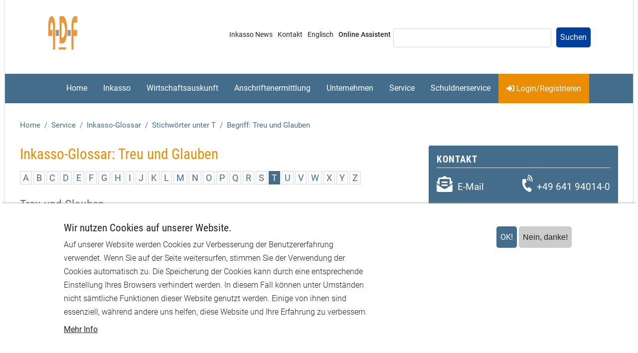

--- FILE ---
content_type: text/html; charset=UTF-8
request_url: https://www.adf-inkasso.de/inkasso_glossar/treu_und_glauben.htm
body_size: 20755
content:
<!DOCTYPE html><html lang="de" dir="ltr" prefix="content: http://purl.org/rss/1.0/modules/content/ dc: http://purl.org/dc/terms/ foaf: http://xmlns.com/foaf/0.1/ og: http://ogp.me/ns# rdfs: http://www.w3.org/2000/01/rdf-schema# schema: http://schema.org/ sioc: http://rdfs.org/sioc/ns# sioct: http://rdfs.org/sioc/types# skos: http://www.w3.org/2004/02/skos/core# xsd: http://www.w3.org/2001/XMLSchema# "><head><meta charset="utf-8" /><script async src="https://www.googletagmanager.com/gtag/js?id=UA-1910621-3"></script><script>window.dataLayer = window.dataLayer || [];function gtag(){dataLayer.push(arguments)};gtag("js", new Date());gtag("set", "developer_id.dMDhkMT", true);gtag("config", "UA-1910621-3", {"groups":"default","anonymize_ip":true,"page_placeholder":"PLACEHOLDER_page_path"});</script><link rel="canonical" href="https://www.adf-inkasso.de/inkasso_glossar/treu_und_glauben.htm" /><meta name="robots" content="index" /><meta name="rights" content="(C) ADF Inkasso | EuroScore (R)" /><meta name="description" content="A	B	C	D" /><meta name="dcterms.title" content="Inkasso-Glossar: Treu und Glauben" /><meta name="dcterms.creator" content="ADF Allgemeine Datenbank für Forderungseinzug GmbH" /><meta name="dcterms.subject" content="Internationale Services im Forderungsmanagement" /><meta name="dcterms.description" content="Inkassodienst - Auskunftei - Ermittlungsdienst" /><meta name="dcterms.publisher" content="ADF Inkasso - Allgemeine Datenbank für Forderungseinzug GmbH" /><meta name="dcterms.contributor" content="ADF Inkasso" /><meta name="dcterms.date" content="Mi., 15.12.2010 - 13:07" /><meta name="dcterms.type" content="Inkasso-Glossar" /><meta name="dcterms.format" content="text/url" /><meta name="dcterms.language" content="und" /><meta name="dcterms.rights" content="https://www.adf-inkasso.de" /><meta property="og:site_name" content="ADF inkasso" /><meta property="og:type" content="text/html" /><meta property="og:url" content="https://www.adf-inkasso.de/inkasso_glossar/treu_und_glauben.htm" /><meta property="og:title" content="Inkasso-Glossar: Treu und Glauben" /><meta name="Generator" content="Drupal 8 (https://www.drupal.org)" /><meta name="MobileOptimized" content="width" /><meta name="HandheldFriendly" content="true" /><meta name="viewport" content="width=device-width, initial-scale=1, shrink-to-fit=no" /><style>div#sliding-popup, div#sliding-popup .eu-cookie-withdraw-banner, .eu-cookie-withdraw-tab {background: #f1f1f1} div#sliding-popup.eu-cookie-withdraw-wrapper { background: transparent; } #sliding-popup h1, #sliding-popup h2, #sliding-popup h3, #sliding-popup p, #sliding-popup label, #sliding-popup div, .eu-cookie-compliance-more-button, .eu-cookie-compliance-secondary-button, .eu-cookie-withdraw-tab { color: #333333;} .eu-cookie-withdraw-tab { border-color: #333333;}</style><meta http-equiv="x-ua-compatible" content="ie=edge" /><link rel="shortcut icon" href="/core/misc/favicon.ico" type="image/vnd.microsoft.icon" /><link rel="revision" href="https://www.adf-inkasso.de/inkasso_glossar/treu_und_glauben.htm" /><title>Inkasso-Glossar: Treu und Glauben | ADF Inkasso</title><link rel="stylesheet" media="all" href="//stackpath.bootstrapcdn.com/bootstrap/4.1.1/css/bootstrap.min.css" /><link rel="stylesheet" media="all" href="/core/modules/system/css/components/ajax-progress.module.css?t5xzl2" /><link rel="stylesheet" media="all" href="/core/modules/system/css/components/align.module.css?t5xzl2" /><link rel="stylesheet" media="all" href="/core/modules/system/css/components/autocomplete-loading.module.css?t5xzl2" /><link rel="stylesheet" media="all" href="/core/modules/system/css/components/fieldgroup.module.css?t5xzl2" /><link rel="stylesheet" media="all" href="/core/modules/system/css/components/container-inline.module.css?t5xzl2" /><link rel="stylesheet" media="all" href="/core/modules/system/css/components/clearfix.module.css?t5xzl2" /><link rel="stylesheet" media="all" href="/core/modules/system/css/components/details.module.css?t5xzl2" /><link rel="stylesheet" media="all" href="/core/modules/system/css/components/hidden.module.css?t5xzl2" /><link rel="stylesheet" media="all" href="/core/modules/system/css/components/item-list.module.css?t5xzl2" /><link rel="stylesheet" media="all" href="/core/modules/system/css/components/js.module.css?t5xzl2" /><link rel="stylesheet" media="all" href="/core/modules/system/css/components/nowrap.module.css?t5xzl2" /><link rel="stylesheet" media="all" href="/core/modules/system/css/components/position-container.module.css?t5xzl2" /><link rel="stylesheet" media="all" href="/core/modules/system/css/components/progress.module.css?t5xzl2" /><link rel="stylesheet" media="all" href="/core/modules/system/css/components/reset-appearance.module.css?t5xzl2" /><link rel="stylesheet" media="all" href="/core/modules/system/css/components/resize.module.css?t5xzl2" /><link rel="stylesheet" media="all" href="/core/modules/system/css/components/sticky-header.module.css?t5xzl2" /><link rel="stylesheet" media="all" href="/core/modules/system/css/components/system-status-counter.css?t5xzl2" /><link rel="stylesheet" media="all" href="/core/modules/system/css/components/system-status-report-counters.css?t5xzl2" /><link rel="stylesheet" media="all" href="/core/modules/system/css/components/system-status-report-general-info.css?t5xzl2" /><link rel="stylesheet" media="all" href="/core/modules/system/css/components/tabledrag.module.css?t5xzl2" /><link rel="stylesheet" media="all" href="/core/modules/system/css/components/tablesort.module.css?t5xzl2" /><link rel="stylesheet" media="all" href="/core/modules/system/css/components/tree-child.module.css?t5xzl2" /><link rel="stylesheet" media="all" href="/modules/eu_cookie_compliance/css/eu_cookie_compliance.css?t5xzl2" /><link rel="stylesheet" media="all" href="/sites/default/files/css/responsive_menu_breakpoint.css?t5xzl2" /><link rel="stylesheet" media="all" href="/libraries/mmenu/dist/mmenu.css?t5xzl2" /><link rel="stylesheet" media="all" href="/modules/responsive_menu/css/responsive_menu.css?t5xzl2" /><link rel="stylesheet" media="all" href="/libraries/mmenu/dist/wrappers/bootstrap/mmenu.bootstrap.css?t5xzl2" /><link rel="stylesheet" media="all" href="/modules/back_to_top/css/back_to_top.css?t5xzl2" /><link rel="stylesheet" media="all" href="/modules/cacheflush/css/cacheflush.menu.css?t5xzl2" /><link rel="stylesheet" media="all" href="/modules/colorbox/styles/default/colorbox_style.css?t5xzl2" /><link rel="stylesheet" media="all" href="https://use.fontawesome.com/releases/v5.5.0/js/all.js" /><link rel="stylesheet" media="all" href="https://use.fontawesome.com/releases/v5.5.0/js/v4-shims.js" /><link rel="stylesheet" media="all" href="/libraries/hover/css/hover.css?t5xzl2" /><link rel="stylesheet" media="all" href="/modules/extlink/extlink.css?t5xzl2" /><link rel="stylesheet" media="all" href="/libraries/bootstrap/css/bootstrap.min.css?t5xzl2" /><link rel="stylesheet" media="all" href="/themes/bootstrap_barrio/css/components/node.css?t5xzl2" /><link rel="stylesheet" media="all" href="/themes/adf_sass/css/style.min.css?t5xzl2" /><link rel="stylesheet" media="all" href="/themes/bootstrap_barrio/css/components/breadcrumb.css?t5xzl2" /><link rel="stylesheet" media="all" href="/themes/bootstrap_barrio/css/components/form.css?t5xzl2" /><link rel="stylesheet" media="all" href="//use.fontawesome.com/releases/v5.13.0/css/all.css" /> <!--[if lte IE 8]><script src="/core/assets/vendor/html5shiv/html5shiv.min.js?v=3.7.3"></script><![endif]--><style>
@media only screen and (max-width: 480px) {
div#views_slideshow_cycle_main_slider-block_1 {
display:none;
}
}
</style></head><body class="layout-one-sidebar layout-sidebar-second page-node-498 path-node node--type-inkasso-glossar"> <a href="#main-content" class="visually-hidden focusable skip-link"> Direkt zum Inhalt </a><div class="dialog-off-canvas-main-canvas" data-off-canvas-main-canvas><div id="page-wrapper"><div id="page"> <header id="header" class="header" role="banner" aria-label="Kopfzeile der Website"> <nav class="navbar bg-white" id="navbar-top"> <section class="row region region-top-header"> <nav role="navigation" aria-labelledby="block-topmenu-2-menu" id="block-topmenu-2" class="topmenu topmenu-mobile block block-menu navigation menu--topmenue"><h2 class="visually-hidden" id="block-topmenu-2-menu">Topmenü mobile</h2><div class="content"><div class="menu-toggle-target menu-toggle-target-show" id="show-block-topmenu-2"></div><div class="menu-toggle-target" id="hide-block-topmenu-2"></div> <a class="menu-toggle" href="#show-block-topmenu-2">&mdash; Topmenü mobile anzeigen</a> <a class="menu-toggle menu-toggle--hide" href="#hide-block-topmenu-2">Ausblenden &mdash; Topmenü mobile</a><ul class="clearfix nav"><li class="nav-item"> <a href="/inkasso-news-2026.htm" title="Aktuelle Inkasso News" class="nav-link nav-link--inkasso-news-2026htm" data-drupal-link-system-path="inkasso-news-2026.htm">Inkasso News</a></li><li class="nav-item menu-item--collapsed"> <a href="/kontakt.htm" title="Nehmen Sie Kontakt mit uns auf!" class="nav-link nav-link--kontakthtm" data-drupal-link-system-path="node/106">Kontakt</a></li><li class="nav-item"> <a href="/inkasso/international.htm" class="nav-link nav-link--inkasso-internationalhtm" data-drupal-link-system-path="node/37">Englisch</a></li><li class="nav-item menu-item--collapsed"> <a href="/online-assistent/start.htm" class="nav-link nav-link--online-assistent-starthtm" title="Online Beratung" data-drupal-link-system-path="node/1055">Online Assistent</a></li></ul></div></nav><div id="block-logo-2" class="block block-block-content block-block-contentdf4814f6-206e-4c2e-81c2-a7300cc525a3"><div class="content"><div class="clearfix text-formatted field field--name-body field--type-text-with-summary field--label-hidden field__item"><p><a href="/" title="ADF Inkasso"><img alt="ADF Inkasso" src="/sites/default/files/adf_logo.gif" width="61" height="72"/></a></p></div></div></div> </section><div class="form-inline navbar-form ml-auto"> <section class="row region region-top-header-form"> <nav role="navigation" aria-labelledby="block-adf-sass-topmenu-menu" id="block-adf-sass-topmenu" class="topmenu block block-menu navigation menu--topmenue"><h2 class="visually-hidden" id="block-adf-sass-topmenu-menu">Topmenü</h2><div class="content"><div class="menu-toggle-target menu-toggle-target-show" id="show-block-adf-sass-topmenu"></div><div class="menu-toggle-target" id="hide-block-adf-sass-topmenu"></div> <a class="menu-toggle" href="#show-block-adf-sass-topmenu">&mdash; Topmenü anzeigen</a> <a class="menu-toggle menu-toggle--hide" href="#hide-block-adf-sass-topmenu">Ausblenden &mdash; Topmenü</a><ul class="clearfix nav"><li class="nav-item"> <a href="/inkasso-news-2026.htm" title="Aktuelle Inkasso News" class="nav-link nav-link--inkasso-news-2026htm" data-drupal-link-system-path="inkasso-news-2026.htm">Inkasso News</a></li><li class="nav-item menu-item--collapsed"> <a href="/kontakt.htm" title="Nehmen Sie Kontakt mit uns auf!" class="nav-link nav-link--kontakthtm" data-drupal-link-system-path="node/106">Kontakt</a></li><li class="nav-item"> <a href="/inkasso/international.htm" class="nav-link nav-link--inkasso-internationalhtm" data-drupal-link-system-path="node/37">Englisch</a></li><li class="nav-item menu-item--collapsed"> <a href="/online-assistent/start.htm" class="nav-link nav-link--online-assistent-starthtm" title="Online Beratung" data-drupal-link-system-path="node/1055">Online Assistent</a></li></ul></div></nav><div class="views-exposed-form block block-views block-views-exposed-filter-blocksearch-content-page-1" data-drupal-selector="views-exposed-form-search-content-page-1" id="block-hervorgehobenesformularsearch-contentpage-1-2"><div class="content"><form action="/suchergebnis" method="get" id="views-exposed-form-search-content-page-1" accept-charset="UTF-8"><div class="form-row"><fieldset class="js-form-item js-form-type-search-api-autocomplete form-type-search-api-autocomplete js-form-item-keys form-item-keys form-no-label form-group"> <input data-drupal-selector="edit-keys" type="text" id="edit-keys" name="keys" value="" size="30" maxlength="128" class="form-text form-control" /></fieldset><div data-drupal-selector="edit-actions" class="form-actions js-form-wrapper form-group" id="edit-actions"><button data-drupal-selector="edit-submit-search-content" type="submit" id="edit-submit-search-content" value="Suchen" class="button js-form-submit form-submit btn btn-primary">Suchen</button></div></div></form></div></div><div id="block-loginonlineportal-2" class="login-mobile block block-block-content block-block-contentc39d0fd3-0d4e-4538-b455-5602eb73df33"><div class="content"><div class="clearfix text-formatted field field--name-body field--type-text-with-summary field--label-hidden field__item"><p><a class="login" href="/onlineportal/onlinedienste.htm" title="Zugang zu unseren Online-Diensten"><i class="fas fa-sign-in-alt"></i> Login/Registrieren</a></p></div></div></div> </section></div> </nav> <nav class="navbar navbar-dark bg-primary navbar-expand-lg" id="navbar-main"> <button class="navbar-toggler navbar-toggler-right" type="button" data-toggle="collapse" data-target="#CollapsingNavbar" aria-controls="CollapsingNavbar" aria-expanded="false" aria-label="Toggle navigation"><span class="navbar-toggler-icon"></span></button><div class="collapse navbar-collapse justify-content-end" id="CollapsingNavbar"><div id="block-horizontalmenu" class="block block-responsive-menu block-responsive-menu-horizontal-menu"><div class="content"> <nav class="responsive-menu-block-wrapper"><ul id="horizontal-menu" class="horizontal-menu"><li class="menu-item"> <a href="/" data-drupal-link-system-path="&lt;front&gt;">Home</a></li><li class="menu-item menu-item--expanded"> <a href="/inkasso/inkasso-dienste.htm" title="Effiziente Inkassodienste und modernes Forderungsmanagement" data-drupal-link-system-path="node/1">Inkasso</a><ul class="menu sub-nav"><li class="menu-item"> <a href="/inkasso/aussergerichtliches-inkasso.htm" title="Einzug von Forderungen auf Erfolgsbasis ist kostenneutral" data-drupal-link-system-path="node/2">Außergerichtliches Inkasso</a></li><li class="menu-item"> <a href="/inkasso/gerichtliches-inkasso.htm" title="Gerichtliches Inkasso mit Mahnverfahren und Zwangsvollstreckung" data-drupal-link-system-path="node/6">Gerichtliches Inkasso</a></li><li class="menu-item"> <a href="/inkasso/telefoninkasso.htm" title="Kommunizieren statt prozessieren" data-drupal-link-system-path="node/5">Telefoninkasso</a></li><li class="menu-item"> <a href="/inkasso/ueberwachungsinkasso.htm" title="Titulierte Forderungen werden bis zu 30 Jahren Überwacht" data-drupal-link-system-path="node/7">Überwachungsinkasso</a></li><li class="menu-item menu-item--collapsed"> <a href="/inkasso/auslandsinkasso.htm" title="Inkasso ohne Grenzen" data-drupal-link-system-path="node/8">Auslandsinkasso</a></li><li class="menu-item"> <a href="/inkasso/inkasso-light.htm" title="Express Inkasso- und Mahnservice für Kleinforderungen" data-drupal-link-system-path="node/9">Inkasso-Light / Mengeninkasso</a></li><li class="menu-item"> <a href="/inkasso/b2b-inkasso.htm" title="Geschäftsinkasso - Unternehmerinkasso" data-drupal-link-system-path="node/41">B²B Geschäftsinkasso</a></li><li class="menu-item menu-item--collapsed"> <a href="/inkasso-nach-branchen.htm" title="Brancheninkasso - für jede Branche die passende Inkassolösung" data-drupal-link-system-path="node/2151">Inkasso nach Branchen</a></li><li class="menu-item"> <a href="/inkasso/glaeubiger-faq.htm" title="Häufige Fragen (FAQ) zum Inkasso und unseren Inkassodiensten" data-drupal-link-system-path="node/25">Häufige Fragen</a></li></ul></li><li class="menu-item menu-item--expanded"> <a href="/wirtschaftsauskunft/bonitaetspruefung.htm" title="Online Bonitätsprüfung und Wirtschaftsauskunft" data-drupal-link-system-path="node/10">Wirtschaftsauskunft</a><ul class="menu sub-nav"><li class="menu-item menu-item--collapsed"> <a href="/bonitaetspruefung/personenauskuenfte.htm" title="Online-Schuldnerregister &amp; Online-Bonitätsauskunft" data-drupal-link-system-path="node/42">Personenauskünfte</a></li><li class="menu-item menu-item--collapsed"> <a href="/wirtschaftsauskunft/firmenauskunft.htm" title="Bonitätsprüfung, Firmenkurzauskunft &amp; Wirtschaftsauskunft" data-drupal-link-system-path="node/43">Firmenauskünfte</a></li><li class="menu-item"> <a href="/wirtschaftsauskunft/wirtschaftsauskunft-faq.htm" title="Häufige Fragen (FAQ) zu unseren EuroScore Auskunftsdiensten" data-drupal-link-system-path="node/45">Häufige Fragen</a></li></ul></li><li class="menu-item menu-item--expanded"> <a href="/anschriftenermittlung/adressermittlung.htm" title="Online Anschriftenrecherche und Adressermittlung" data-drupal-link-system-path="node/13">Anschriftenermittlung</a><ul class="menu sub-nav"><li class="menu-item menu-item--collapsed"> <a href="/anschriftenermittlung/personenermittlung.htm" title="Anschriftenermittlung &amp; Personenrecherche" data-drupal-link-system-path="node/51">Personenermittlungen</a></li><li class="menu-item menu-item--collapsed"> <a href="/adressermittlung/spezialermittlungen.htm" title="Vollstreckungsauskunft, Erben- und Arbeitgeberermittung" data-drupal-link-system-path="node/48">Spezialermittlungen</a></li><li class="menu-item"> <a href="https://www.adf-inkasso.de/sites/default/files/pdf/nutzungsanleitung_ermittlungen.pdf" title="Nutzungsanleitung | ADF EuroScore Ermittlungen">Nutzungsanleitung</a></li><li class="menu-item"> <a href="/ermittlungen/ermittlungen-faq.htm" title="Häufige Fragen (FAQ) zu EuroScore Ermittlungsdiensten" data-drupal-link-system-path="node/52">Häufige Fragen</a></li></ul></li><li class="menu-item menu-item--expanded"> <a href="/inkasso/inkassounternehmen.htm" title="Inkassounternehmen | Wirtschaftsauskunft | Informationsdienst" data-drupal-link-system-path="node/4">Unternehmen</a><ul class="menu sub-nav"><li class="menu-item"> <a href="/inkasso/inkassodienst.htm" title="Umfassende Dienste im Risiko- und Forderungsmanagement" data-drupal-link-system-path="node/19">Leistungen</a></li><li class="menu-item"> <a href="/inkasso/inkasso-konditionen.htm" title="Das rechnet sich: Erfolgsorientierte Inkassokonditionen" data-drupal-link-system-path="node/20">Konditionen</a></li><li class="menu-item"> <a href="/inkasso/inkasso-organisation.htm" title="Qualifiziertes Fachwissen und kurze Entscheidungswege" data-drupal-link-system-path="node/21">Organisation</a></li><li class="menu-item"> <a href="/inkasso/jobs.htm" title="Jobs und Karriere" data-drupal-link-system-path="node/55">Karriere</a></li></ul></li><li class="menu-item menu-item--expanded"> <a href="/inkasso/service_infopool.htm" title="Inkasso Service &amp; Infopool" data-drupal-link-system-path="node/23">Service</a><ul class="menu sub-nav"><li class="menu-item"> <a href="/inkasso-glossar.htm" title="Inkassobegriffe von A bis Z im ADF Inkasso-Glossar" data-drupal-link-system-path="node/77">Inkasso-Glossar</a></li><li class="menu-item"> <a href="/inkasso/forderungsausfallrechner-verlustrechner.htm" title="ADF - Verlustrechner / Forderungsausfallrechner" data-drupal-link-system-path="node/30">Forderungsausfallrechner</a></li><li class="menu-item"> <a href="/inkasso/gerichte.htm" title="Gerichtsverzeichnis | Deutsche Gerichte" data-drupal-link-system-path="node/26">Gerichtsverzeichnis</a></li><li class="menu-item"> <a href="/service/juristische-abkuerzungen-a.htm" title="Abkürzungen aus der Rechtsprache " data-drupal-link-system-path="node/1180">Juristische Abkürzungen</a></li><li class="menu-item"> <a href="/inkasso/pfaendungstabelle.htm" title="Lohnpfändungstabelle gem. 850 ZPO (Haupteinkommen)" data-drupal-link-system-path="node/28">Lohnpfändungstabelle</a></li><li class="menu-item"> <a href="/inkasso/pfaendungsrechner.htm" title="Pfändungsrechner zur Errechnung der pfändbaren Gehaltsanteile" data-drupal-link-system-path="node/12">Pfändungsrechner</a></li><li class="menu-item"> <a href="/inkasso/prozesskostenrechner.htm" title="Anwalts- und Prozesskosten online kalkulieren" data-drupal-link-system-path="node/29">Prozesskostenrechner</a></li><li class="menu-item"> <a href="/service-infopool/verjaehrungsfristen.htm" title="Wann verjähren Forderungen?" data-drupal-link-system-path="node/756">Verjährungsfristen</a></li><li class="menu-item"> <a href="/verjaehrungsrechner.htm" title="Verjährungsfristen schnell und einfach online ermitteln" data-drupal-link-system-path="node/35">Verjährungsrechner</a></li><li class="menu-item"> <a href="/inkasso/waehrungsumrechner.htm" title="Währungen zum aktuellen Wechselkurs umrechnen" data-drupal-link-system-path="node/702">Währungsrechner</a></li><li class="menu-item"> <a href="/service-infopool/downloads.html" title="Checklisten, Mustertexte, Formulare, Rechtsgrundlagen und vieles mehr" data-drupal-link-system-path="node/36">Downloads / Infolinks</a></li></ul></li><li class="menu-item menu-item--expanded"> <a href="/inkasso/schuldnerservice.htm" title="Kontakte und Informationen zur Forderung für Schuldner" data-drupal-link-system-path="node/34">Schuldnerservice</a><ul class="menu sub-nav"><li class="menu-item"> <a href="/kontakt-schuldner.htm" title="Vielen Dank für Ihre Reaktion!" data-drupal-link-system-path="node/767">Kontakt für Schuldner</a></li><li class="menu-item"> <a href="/schufa_information.htm" title="SCHUFA Information von ADF Inkasso" data-drupal-link-system-path="node/40">SCHUFA Information</a></li><li class="menu-item"> <a href="/inkasso/international.htm" title="International Information for Debtors" data-drupal-link-system-path="node/37">International</a></li><li class="menu-item"> <a href="/schuldnerservice/schuldnerberatung.htm" title="Benötigen Sie Hilfe?" data-drupal-link-system-path="node/757">Schuldnerberatung</a></li><li class="menu-item"> <a href="/inkasso/schuldner_formulare.htm" title="Formulare, Vorlagen und Merkblätter für Schuldner" data-drupal-link-system-path="node/38">Schuldner Formulare</a></li><li class="menu-item"> <a href="/wirtschaftsauskunft/selbstauskunft.htm" title="Informationen zur Selbstauskunft" data-drupal-link-system-path="node/39">Selbstauskunft</a></li><li class="menu-item"> <a href="/inkasso/schuldner_faq.htm" title="Häufige Fragen zu Inkasso, Inkassoverfahren und Mahnverfahren" data-drupal-link-system-path="node/58">Häufige Fragen</a></li></ul></li></ul> </nav></div></div><div id="block-loginonlineportal-3" class="adf-login block block-block-content block-block-contentc39d0fd3-0d4e-4538-b455-5602eb73df33"><div class="content"><div class="clearfix text-formatted field field--name-body field--type-text-with-summary field--label-hidden field__item"><p><a class="login" href="/onlineportal/onlinedienste.htm" title="Zugang zu unseren Online-Diensten"><i class="fas fa-sign-in-alt"></i> Login/Registrieren</a></p></div></div></div></div> </nav> </header><div class="highlighted"> <aside class="container-fluid pr-0 pl-0 section clearfix" role="complementary"><div data-drupal-messages-fallback class="hidden"></div> </aside></div><div id="main-wrapper" class="layout-main-wrapper clearfix"><div id="main" class="container-fluid"><div id="block-adf-sass-breadcrumbs" class="block block-system block-system-breadcrumb-block"><div class="content"> <nav role="navigation" aria-label="breadcrumb"><ol class="breadcrumb"><li class="breadcrumb-item"> <a href="/">Home</a></li><li class="breadcrumb-item"> <a href="/inkasso/service_infopool.htm">Service</a></li><li class="breadcrumb-item"> <a href="/inkasso-glossar.htm">Inkasso-Glossar</a></li><li class="breadcrumb-item"> <a href="/inkasso_glossar/glossar_T.htm">Stichwörter unter T </a></li><li class="breadcrumb-item"> <a href="/inkasso_glossar/treu_und_glauben.htm">Begriff: Treu und Glauben </a></li></ol> </nav></div></div><div class="row row-offcanvas row-offcanvas-left clearfix"> <main class="main-content col order-first" id="content" role="main"> <section class="section"> <a id="main-content" tabindex="-1"></a><div id="block-adf-sass-page-title" class="block block-core block-page-title-block"><div class="content"><h1 class="title"><span class="field field--name-title field--type-string field--label-hidden">Inkasso-Glossar: Treu und Glauben</span></h1></div></div><div id="block-adf-sass-system-main" class="block block-system block-system-main-block"><div class="content"> <article data-history-node-id="498" role="article" about="/inkasso_glossar/treu_und_glauben.htm" class="node node--type-inkasso-glossar node--view-mode-full clearfix"> <header> </header><div class="node__content clearfix"><div class="clearfix text-formatted field field--name-body field--type-text-with-summary field--label-hidden field__item"><ul class="glossar"><li><a href="/inkasso_glossar/glossar_a.htm" title="Inkasso-Glossar Index A - von Absonderung bis Austauschpfändung">A</a></li><li><a href="/inkasso_glossar/glossar_b.htm" title="Inkasso-Glossar Index B - von B2B Business to Business bis Bürgschaft">B</a></li><li><a href="/inkasso_glossar/glossar_c.htm" title="Inkasso-Glossar Index C - von Cash flow bis Credit Policy">C</a></li><li><a href="/inkasso_glossar/glossar_d.htm" title="Inkasso-Glossar Index D - von Dauerschuldverhältnis bis Durchsuchungsbeschluss">D</a></li><li><a href="/inkasso_glossar/glossar_e.htm" title="Inkasso-Glossar Index E - von Ehepaare bis EV-Verfahren">E</a></li><li><a href="/inkasso_glossar/glossar_f.htm" title="Inkasso-Glossar Index F - von Factoring bis Fremdantrag">F</a></li><li><a href="/inkasso_glossar/glossar_g.htm" title="Inkasso-Glossar Index G - von GbR bis Gutgläubiger Erwerb">G</a></li><li><a href="/inkasso_glossar/glossar_h.htm" title="Inkasso-Glossar Index H - von Haftbefehl bis Hypothek">H</a></li><li><a href="/inkasso_glossar/glossar_i.htm" title="Inkasso-Glossar Index I - von IBAN (Internat. Bank Account Number) bis Insolvenzverwalter">I</a></li><li><a href="/inkasso_glossar/glossar_j.htm" title="Inkasso-Glossar Index J - wie Juristische Person">J</a></li><li><a href="/inkasso_glossar/glossar_k.htm" title="Inkasso-Glossar Index K - von Klage bis Kreditwürdigkeit">K</a></li><li><a href="/inkasso_glossar/glossar_l.htm" title="Inkasso-Glossar Index L - von Landgericht bis Lohnpfändung">L</a></li><li><a href="/inkasso_glossar/glossar_m.htm" title="Inkasso-Glossar Index M - von Mahnbescheid bis Moratorium">M</a></li><li><a href="/inkasso_glossar/glossar_n.htm" title="Inkasso-Glossar Index N - von Nachfrist bis Notarielles Schuldanerkenntnis">N</a></li><li><a href="/inkasso_glossar/glossar_o.htm" title="Inkasso-Glossar Index O - von Obligo bis Outsourcing">O</a></li><li><a href="/inkasso_glossar/glossar_p.htm" title="Inkasso-Glossar Index P - von Pfändung bis Prozesskostenhilfe">P</a></li><li><a href="/inkasso_glossar/glossar_q.htm" title="Inkasso-Glossar Index Q">Q</a></li><li><a href="/inkasso_glossar/glossar_r.htm" title="Inkasso-Glossar Index R - von Rating bis Rückbürgschaft">R</a></li><li><a href="/inkasso_glossar/glossar_s.htm" title="Inkasso-Glossar Index S - von Sachpfändung bis Steuererstattungsansprüche">S</a></li><li class="active"><a class="active" href="/inkasso_glossar/glossar_t.htm" title="Inkasso-Glossar Index T - von Taschengeld bis Treuhandinkasso">T</a></li><li><a href="/inkasso_glossar/glossar_u.htm" title="Inkasso-Glossar Index U - von Überschuldung als Insolvenzgrund bis Unterwerfungsklausel">U</a></li><li><a href="/inkasso_glossar/glossar_v.htm" title="Inkasso-Glossar Index V - von Valuta bis Vorläufiges Zahlungsverbot">V</a></li><li><a href="/inkasso_glossar/glossar_w.htm" title="Inkasso-Glossar Index W - von Warenkreditversicherung bis Widerspruch gegen Mahnbescheid">W</a></li><li><a href="/inkasso_glossar/glossar_x.htm" title="Inkasso-Glossar Index X">X</a></li><li><a href="/inkasso_glossar/glossar_y.htm" title="Inkasso-Glossar Index Y">Y</a></li><li><a href="/inkasso_glossar/glossar_z.htm" title="Inkasso-Glossar Index Z - von Zahlungsbefehl bis Zwangsvollstreckungsnovelle">Z</a></li></ul><h2>Treu und Glauben</h2><p>Alle Schuldverhältnisse stehen unter dem beherrschenden Grundsatz von Treu und Glauben.<br /><br />Dies gilt zunächst für die Auslegung von Verträgen (<a href="https://www.gesetze-im-internet.de/bgb/__157.html" rel="nofollow" target="_blank" title="§ 157 BGB - Auslegung von Verträgen">§ 157 BGB</a>). Ferner ist der <a href="/inkasso_glossar/schuldner.htm" title="Schuldner">Schuldner</a> verpflichtet, die Leistung so zu bewirken, wie Treu und Glauben mit Rücksicht auf die Verkehrssitte es erfordern (<a href="https://www.gesetze-im-internet.de/bgb/__242.html" rel="nofollow" target="_blank" title="§ 242 BGB - Leistung nach Treu und Glauben">§ 242 BGB</a>).<br /><br />Dieser Grundsatz verbietet nicht nur, dass die Leistung in unzumutbarer Weise erbracht wird (z.B. zur Nachtzeit), sondern schützt auch den Glauben des anderen Beteiligten an einen redlichen Geschäftsverkehr, indem er jede missbräuchliche Rechtsausübung untersagt. Die Berufung auf Treu und Glauben bedarf keiner Einrede des anderen Teils Arglist, sondern bringt eine echte Begrenzung des Anspruchsinhalts mit sich, die über die sonstigen Vorschriften - z.B. Verbot der Sittenwidrigkeit und der Schikane - hinausgeht. So darf der Schuldner etwa nicht zur Unzeit leisten; Dauerschuldverhältnisse unterliegen der Anpassung an veränderte Gegebenheiten; neben der Leistung hat der Schuldner alles zu unterlassen, was den Eintritt des Erfolgs verhindern könnte (z.B. Wettbewerbsverbot).<br /><br />Aus Treu und Glauben ergeben sich auch Nebenpflichten (Auskunft, Verwahrung) und möglicherweise Inhaltsänderungen der geschuldeten Leistung. Darüber hinaus ist jede Rechtsausübung unzulässig, die gegen das frühere eigene Verhalten verstößt: So kann sich nicht auf einen Formmangel des abgeschlossenen Rechtsgeschäfts oder auf den Eintritt der <a href="/inkasso_glossar/verjaehrung.htm" title="Verjährung">Verjährung</a> berufen, wer den anderen, wenn auch schuldlos, über den Eintritt der hierfür maßgeblichen Umstände im Unklaren gelassen hat. Schließlich kann nach Treu und Glauben eine Leistung nicht verlangt werden, die aus einem anderen Rechtsgrund sofort wieder zurückgegeben werden müsste.<br /><br />Wegen seiner überragenden Bedeutung gilt der Grundsatz von Treu und Glauben nicht nur im Schuldrecht, sondern im gesamten Privatrecht, aber auch im gesamten öffentlichen Recht und im Verfahrensrecht. Besondere Ausdrucksformen des Grundsatzes von Treu und Glauben sind die Verwirkung, die <a href="/inkasso_glossar/durchgriffshaftung.htm" title="Durchgriffshaftung">Durchgriffshaftung</a> und die Lehre vom Wegfall der Geschäftsgrundlage.</p><div class="alert alert-secondary"><div class="row"><div class="col"><a class="pagenav" href="/inkasso_glossar/glossar_t.htm" title="Inkasso-Glossar Index T">Zurück zum Stichwortverzeichnis</a></div><div class="col"><a class="pagenav" href="/inkasso_glossar/treuhand_abtretung.htm" title="weiter mit 'Treuhänderische Abtretung'">Weiter mit: Treuhänderische Abtretung</a></div></div></div></div></div></article></div></div> </section> </main><div class="sidebar_second sidebar col-md-4 order-last" id="sidebar_second"> <aside class="section" role="complementary"><div id="block-adf-sass-block-4" class="block block-block-content block-block-content95b41436-b1b2-4c2c-aec0-89a24082b3b0"><h2>Kontakt</h2><div class="content"><div class="clearfix text-formatted field field--name-body field--type-text-with-summary field--label-hidden field__item"><div class="row mt-3"><div class="col-sm-4 col-5 pr-0 mb-xs-3"><div class="mail"><i class="fas fa-envelope-open-text fa-2x"></i><a href="mailto:service@adf-inkasso.de" title="Senden Sie uns eine E-Mail">E-Mail</a></div></div><div class="col-sm-8 col-7 pl-0 text-right"><div class="phone"><i class="fas fa-phone-volume fa-2x"></i><span class="number" title="Rufen Sie uns an"><a href="tel:+49641940140">+49 641 94014-0</a></span></div></div><div class="col-12 mt-3">» <a href="/kontakt.htm" title="Nehmen Sie Kontakt mit uns auf!">Zur Kontaktseite</a></div></div></div></div></div><nav role="navigation" aria-labelledby="block-hauptnavigation-7-menu" id="block-hauptnavigation-7" class="sidebar-menu block block-menu navigation menu--main"><h2 id="block-hauptnavigation-7-menu">Weitere Bonus Services</h2><div class="content"><div class="menu-toggle-target menu-toggle-target-show" id="show-block-hauptnavigation-7"></div><div class="menu-toggle-target" id="hide-block-hauptnavigation-7"></div> <a class="menu-toggle" href="#show-block-hauptnavigation-7">&mdash; Weitere Bonus Services anzeigen</a> <a class="menu-toggle menu-toggle--hide" href="#hide-block-hauptnavigation-7">Ausblenden &mdash; Weitere Bonus Services</a><ul class="clearfix nav navbar-nav"><li class="nav-item"> <a href="/inkasso-glossar.htm" title="Inkassobegriffe von A bis Z im ADF Inkasso-Glossar" class="nav-link nav-link--inkasso-glossarhtm" data-drupal-link-system-path="node/77">Inkasso-Glossar</a></li><li class="nav-item"> <a href="/inkasso/forderungsausfallrechner-verlustrechner.htm" title="ADF - Verlustrechner / Forderungsausfallrechner" class="nav-link nav-link--inkasso-forderungsausfallrechner-verlustrechnerhtm" data-drupal-link-system-path="node/30">Forderungsausfallrechner</a></li><li class="nav-item"> <a href="/inkasso/gerichte.htm" title="Gerichtsverzeichnis | Deutsche Gerichte" class="nav-link nav-link--inkasso-gerichtehtm" data-drupal-link-system-path="node/26">Gerichtsverzeichnis</a></li><li class="nav-item"> <a href="/service/juristische-abkuerzungen-a.htm" title="Abkürzungen aus der Rechtsprache " class="nav-link nav-link--service-juristische-abkuerzungen-ahtm" data-drupal-link-system-path="node/1180">Juristische Abkürzungen</a></li><li class="nav-item"> <a href="/inkasso/pfaendungstabelle.htm" title="Lohnpfändungstabelle gem. 850 ZPO (Haupteinkommen)" class="nav-link nav-link--inkasso-pfaendungstabellehtm" data-drupal-link-system-path="node/28">Lohnpfändungstabelle</a></li><li class="nav-item"> <a href="/inkasso/pfaendungsrechner.htm" title="Pfändungsrechner zur Errechnung der pfändbaren Gehaltsanteile" class="nav-link nav-link--inkasso-pfaendungsrechnerhtm" data-drupal-link-system-path="node/12">Pfändungsrechner</a></li><li class="nav-item"> <a href="/inkasso/prozesskostenrechner.htm" title="Anwalts- und Prozesskosten online kalkulieren" class="nav-link nav-link--inkasso-prozesskostenrechnerhtm" data-drupal-link-system-path="node/29">Prozesskostenrechner</a></li><li class="nav-item"> <a href="/service-infopool/verjaehrungsfristen.htm" title="Wann verjähren Forderungen?" class="nav-link nav-link--service-infopool-verjaehrungsfristenhtm" data-drupal-link-system-path="node/756">Verjährungsfristen</a></li><li class="nav-item"> <a href="/verjaehrungsrechner.htm" title="Verjährungsfristen schnell und einfach online ermitteln" class="nav-link nav-link--verjaehrungsrechnerhtm" data-drupal-link-system-path="node/35">Verjährungsrechner</a></li><li class="nav-item"> <a href="/inkasso/waehrungsumrechner.htm" title="Währungen zum aktuellen Wechselkurs umrechnen" class="nav-link nav-link--inkasso-waehrungsumrechnerhtm" data-drupal-link-system-path="node/702">Währungsrechner</a></li><li class="nav-item"> <a href="/service-infopool/downloads.html" title="Checklisten, Mustertexte, Formulare, Rechtsgrundlagen und vieles mehr" class="nav-link nav-link--service-infopool-downloadshtml" data-drupal-link-system-path="node/36">Downloads / Infolinks</a></li></ul></div></nav><div id="block-adf-sass-block-65" class="block block-block-content block-block-contente958520f-23da-473f-a108-1e5c1ab96d26"><h2>Geschäftsbereiche</h2><div class="content"><div class="clearfix text-formatted field field--name-body field--type-text-with-summary field--label-hidden field__item"><div class="row"><div class="col-12 pb-2"><img alt="Erfolgreiche Inkassodienste" class="float-left img-thumbnail mr-2" src="/sites/default/files/block_small_inkasso.jpg" /> <a class="inkasso" href="/inkasso/inkasso-dienste.htm" title="Erfolgreiche Inkassodienste">Inkasso</a></div><div class="col-12 pb-2"><img alt="Online Bonitätsauskünfte" class="float-left img-thumbnail mr-2" src="/sites/default/files/block_small_wirtschaftsauskunft.jpg" /> <a class="wirtschaftsauskunft" href="/wirtschaftsauskunft/bonitaetspruefung.htm" title="Online Bonitätsauskünfte">Wirtschaftsauskunft</a></div><div class="col-12 pb-0"><img alt="Innovative Ermittlungen" class="float-left img-thumbnail mr-2" src="/sites/default/files/block_small_adressermittlung.jpg" /> <a class="adressermittlung" href="/anschriftenermittlung/adressermittlung.htm" title="Innovative Ermittlungen">Adressermittlung</a></div></div></div></div></div><div id="block-adf-sass-block-46" class="shadow-sm calculator block block-block-content block-block-contentc84e4eb5-81be-493d-a79f-325e0219100a"><h2> Online Verjährungsrechner</h2><div class="content"><div class="clearfix text-formatted field field--name-body field--type-text-with-summary field--label-hidden field__item"><p class="mt-3 mb-2">Handeln Sie, bevor Ihre Forderung verjährt! Unser kostenloser <a href="/verjaehrungsrechner.htm" title="Verjährungsrechner">Verjährungsrechner</a> berechnet interaktiv Ihre individuellen Verjährungsfristen.</p><p class="text-right mb-0"><a class="text-uppercase more" href="/verjaehrungsrechner.htm" title="Verjährungsrechner">zum Verjährungsrechner</a></p></div></div></div> </aside></div></div></div></div> <footer class="site-footer"><div class="container-fluid"><div class="site-footer__top clearfix"> <section class="row region region-footer-first"><div id="block-leistungen" class="block block-block-content block-block-content0e910290-2c7f-4310-aa1b-27f0f39ea918"><h2>Leistungen</h2><div class="content"><div class="clearfix text-formatted field field--name-body field--type-text-with-summary field--label-hidden field__item"><ul class="list-unstyled"><li><a href="/inkasso/inkasso-dienste.htm" title="Erfolgreiche Inkassodienste - effizienter Forderungseinzug">Inkassodienste</a></li><li><a href="/wirtschaftsauskunft/bonitaetspruefung.htm" title="Online Wirtschaftsauskunft und Bonitätsprüfung">Wirtschaftsauskünfte</a></li><li><a href="/anschriftenermittlung/adressermittlung.htm" title="Adressrecherche, Anschriftermittlung, Schuldnersuche">Ermittlungen</a></li><li><a href="/online-assistent/start.htm" title="Beratung über unsere Produkte, Dienste und Lösungen">Consulting</a></li><li><a href="/inkasso/auslandsinkasso.htm" title="Wir verhelfen Ihnen Global zu Ihrem Recht">Weltweites Netzwerk</a></li></ul></div></div></div> </section> <section class="row region region-footer-second"><div id="block-services" class="block block-block-content block-block-content28faaf67-d606-4b78-9e7b-5be3b7fdb411"><h2>Services</h2><div class="content"><div class="clearfix text-formatted field field--name-body field--type-text-with-summary field--label-hidden field__item"><ul class="list-unstyled mb-0"><li><a href="/inkasso-glossar.htm" title="Inkassobegriffe von A bis Z im ADF Inkasso-Glossar">Inkasso-Glossar</a></li><li><a href="/service-infopool/downloads.html" title="Checklisten, Mustertexte, Formulare, Rechtsgrundlagen und vieles mehr">Downloads / Infolinks</a></li><!--<li><a href="/inkasso/gerichte.htm" title="Gerichtsverzeichnis | Deutsche Gerichte">Gerichtsverzeichnis</a></li>--><li><a href="/inkasso/pfaendungstabelle.htm" title="Lohnpfändungstabelle gem. 850 ZPO (Haupteinkommen)">Lohnpfändungstabelle</a></li><li><a class="sf-depth-2" href="/service-infopool/verjaehrungsfristen.htm" style="" title="Wann verjähren Forderungen?">Verjährungsfristen</a></li><li><a class="sf-depth-2" href="/interaktive-gratisrechner.htm" style="" title="Interaktive Gratisrechner">Interaktive Gratisrechner</a></li></ul></div></div></div> </section> <section class="row region region-footer-third"><div id="block-rechtliches" class="block block-block-content block-block-content667bf31b-2eaf-43e8-a6cb-84952348b793"><h2>Rechtliches</h2><div class="content"><div class="clearfix text-formatted field field--name-body field--type-text-with-summary field--label-hidden field__item"><ul class="list-unstyled mb-0"><li><a href="/inkasso/inkassounternehmen.htm" title="Informationen über das Inkassounternehmen ADF Inkasso">Unternehmen</a></li><li><a href="/inkasso/impressum.htm" title="Impressum / Copyright">Impressum</a></li><li><a href="/datenschutz.htm" title="Datenschutzhinweis">Datenschutz</a></li><li><a href="/schuldnerservice/schuldnerberatung.htm" title="Hilfe suchen - eine Lösung finden">Schuldnerberatung</a></li><li><a href="/wirtschaftsauskunft/selbstauskunft.htm" title="Hinweise zur Selbstauskunft gemäß § 34 BDSG">Eigenauskunft</a></li><li><a href="mailto:info@adf-inkasso.de" title="Senden Sie uns eine Email">info@adf-inkasso.de</a></li></ul></div></div></div> </section> <section class="row region region-footer-fourth"><div id="block-footerschufafairpay-2" class="block block-block-content block-block-content0fd4f712-34aa-4ad0-9b92-22286f2dcc48"><div class="content"><div class="clearfix text-formatted field field--name-body field--type-text-with-summary field--label-hidden field__item"><div class="schufa mb-3"><a href="/schufa_information.htm" title="SCHUFA - Weitere Informationen zur Schufa-Kooperation"><img alt="ADF Inkasso - Vertragspartner der SCHUFA" height="47" src="/sites/default/files/schufa-grey.png" width="160" /></a></div><div class="fairpay"><a href="/formular_ratenvereinbarung.htm" title="FAIR PAY - Fairness für Gäubiger und Schuldner"><img alt="ADF Inkasso - Fair pay" height="74" src="/sites/default/files/fairpay.gif" width="100" /></a></div></div></div></div> </section></div><div class="site-footer__bottom"> <section class="row region region-footer-fifth"><div id="block-copyright-2" class="block block-block-content block-block-contentb3a660d5-4638-4baa-88a2-d13cef6b6692"><div class="content"><div class="clearfix text-formatted field field--name-body field--type-text-with-summary field--label-hidden field__item"><div class="copyright small">© 2025 ADF Allgemeine Datenbank für Forderungseinzug GmbH | Alle Rechte vorbehalten!</div></div></div></div> </section></div></div> </footer></div></div></div><div class="off-canvas-wrapper"><div id="off-canvas"><ul><li class="menu-item--front-page menu-name--main"> <a href="/" data-drupal-link-system-path="&lt;front&gt;">Home</a></li><li class="menu-item--_34ee496-387f-4452-836c-c9ccc317760c menu-name--main"> <a href="/inkasso/inkasso-dienste.htm" title="Effiziente Inkassodienste und modernes Forderungsmanagement" data-drupal-link-system-path="node/1">Inkasso</a><ul><li class="menu-item--fb1e41f6-be85-4de8-8aa2-05ce5b6a7d98 menu-name--main"> <a href="/inkasso/aussergerichtliches-inkasso.htm" title="Einzug von Forderungen auf Erfolgsbasis ist kostenneutral" data-drupal-link-system-path="node/2">Außergerichtliches Inkasso</a></li><li class="menu-item--_0d5bf32-eb55-4d5d-87f6-f6f43a0c9ae1 menu-name--main"> <a href="/inkasso/gerichtliches-inkasso.htm" title="Gerichtliches Inkasso mit Mahnverfahren und Zwangsvollstreckung" data-drupal-link-system-path="node/6">Gerichtliches Inkasso</a></li><li class="menu-item--_5fc017b-d3ea-4c3a-ac18-69784b615711 menu-name--main"> <a href="/inkasso/telefoninkasso.htm" title="Kommunizieren statt prozessieren" data-drupal-link-system-path="node/5">Telefoninkasso</a></li><li class="menu-item--d28525e3-b3ee-4cf7-886d-4ab57afb0834 menu-name--main"> <a href="/inkasso/ueberwachungsinkasso.htm" title="Titulierte Forderungen werden bis zu 30 Jahren Überwacht" data-drupal-link-system-path="node/7">Überwachungsinkasso</a></li><li class="menu-item--b4442f31-193d-4cce-adcf-91501531a443 menu-name--main"> <a href="/inkasso/auslandsinkasso.htm" title="Inkasso ohne Grenzen" data-drupal-link-system-path="node/8">Auslandsinkasso</a><ul><li class="menu-item--b4004b70-b2cd-44df-90e2-0257414f469d menu-name--main"> <a href="/inkasso/auslandsinkasso/forderungseinzug-albanien.htm" title="Auslandsinkasso Albanien" data-drupal-link-system-path="node/1264">Länderinformationen Albanien</a></li><li class="menu-item--d0974abc-c62e-48c9-8863-ae7354535c74 menu-name--main"> <a href="/inkasso/auslandsinkasso/forderungseinzug-argentinien.htm" title="Auslandsinkasso Argentinien" data-drupal-link-system-path="node/2868">Länderinformationen Argentinien</a></li><li class="menu-item--_0cb0a96-08d4-436e-a500-0d5e157f58d7 menu-name--main"> <a href="/inkasso/auslandsinkasso/forderungseinzug-australien.htm" title="Auslandsinkasso Australien" data-drupal-link-system-path="node/2862">Länderinformationen Australien</a></li><li class="menu-item--_f5236cb-a9a0-4b0f-be3e-d61ec798cdda menu-name--main"> <a href="/inkasso/auslandsinkasso/forderungseinzug-belgien.htm" title="Auslandsinkasso Belgien" data-drupal-link-system-path="node/31">Länderinformationen Belgien</a></li><li class="menu-item--acc309d5-5ea6-484d-bd58-d1e9dc7879ef menu-name--main"> <a href="/inkasso/auslandsinkasso/forderungseinzug-bosnien-herzegowina.htm" title="Auslandsinkasso Bosnien-Herzegowina" data-drupal-link-system-path="node/1265">Länderinformationen Bosnien-Herzegowina</a></li><li class="menu-item--aba4c756-219b-4e46-92f5-62dbd6ff7d2b menu-name--main"> <a href="/inkasso/auslandsinkasso/forderungseinzug-brasilien.htm" title="Auslandsinkasso Brasilien" data-drupal-link-system-path="node/2869">Länderinformationen Brasilen</a></li><li class="menu-item--_6565189-b205-4e2b-b94c-e5c93c618710 menu-name--main"> <a href="/inkasso/auslandsinkasso/forderungseinzug-bulgarien.htm" title="Auslandsinkasso Bulgarien" data-drupal-link-system-path="node/1133">Länderinformationen Bulgarien</a></li><li class="menu-item--f94d5fb0-ee9c-41f1-8810-d75312f0b4f4 menu-name--main"> <a href="/inkasso/auslandsinkasso/forderungseinzug-china.htm" title="Auslandsinkasso China" data-drupal-link-system-path="node/2861">Länderinformationen China</a></li><li class="menu-item--a91fc64d-b5c2-422f-8c77-6b493868ad55 menu-name--main"> <a href="/inkasso/auslandsinkasso/forderungseinzug-daenemark.htm" title="Auslandsinkasso Dänemark" data-drupal-link-system-path="node/1087">Länderinformationen Dänemark</a></li><li class="menu-item--feb4b222-a78c-4f88-9971-85c9a8b8e073 menu-name--main"> <a href="/inkasso/auslandsinkasso/forderungseinzug-estland.htm" title="Auslandsinkasso Estland" data-drupal-link-system-path="node/1088">Länderinformationen Estland</a></li><li class="menu-item--faea89b0-dddd-42a1-9bae-c56335bdecc5 menu-name--main"> <a href="/inkasso/auslandsinkasso/forderungseinzug-irland.htm" title="Auslandsinkasso Finnland" data-drupal-link-system-path="node/1098">Länderinformationen Finnland</a></li><li class="menu-item--_1ad1e06-ebc0-440a-bd69-54f1f753a32d menu-name--main"> <a href="/inkasso/auslandsinkasso/forderungseinzug-frankreich.htm" title="Auslandsinkasso Frankreich" data-drupal-link-system-path="node/1090">Länderinformationen Frankreich</a></li><li class="menu-item--e5b20258-df62-42a0-9512-31c0bda98377 menu-name--main"> <a href="/inkasso/auslandsinkasso/forderungseinzug-georgien.htm" title="Auslandsinkasso Georgien" data-drupal-link-system-path="node/1336">Länderinformationen Georgien</a></li><li class="menu-item--_16159dc-2482-4b58-882b-092daabc3651 menu-name--main"> <a href="/inkasso/auslandsinkasso/forderungseinzug-griechenland.htm" title="Auslandsinkasso Griechenland" data-drupal-link-system-path="node/1091">Länderinformationen Griechenland</a></li><li class="menu-item--_24f6c11-9b90-4ad8-b5ff-391e8242a746 menu-name--main"> <a href="/inkasso/auslandsinkasso/forderungseinzug-grossbritannien.htm" title="Auslandsinkasso Grossbritannien" data-drupal-link-system-path="node/1092">Länderinformationen Grossbritannien</a></li><li class="menu-item--f16497e3-d5d4-4a76-aacd-b18b099af1b1 menu-name--main"> <a href="/inkasso/auslandsinkasso/forderungseinzug-irland.htm" title="Auslandsinkasso Irland" data-drupal-link-system-path="node/1098">Länderinformationen Irland</a></li><li class="menu-item--_ef3150c-b2a9-420c-af77-0a50737aa4b8 menu-name--main"> <a href="/inkasso/auslandsinkasso/forderungseinzug-island.htm" title="Auslandsinkasso Island" data-drupal-link-system-path="node/1274">Länderinformationen Island</a></li><li class="menu-item--_cee8ec0-211c-486b-be58-b642cc245c82 menu-name--main"> <a href="/inkasso/auslandsinkasso/forderungseinzug-italien.htm" title="Auslandsinkasso Italien" data-drupal-link-system-path="node/1099">Länderinformationen Italien</a></li><li class="menu-item--_44fc84e-f848-451f-8178-1a43f608adca menu-name--main"> <a href="/inkasso/auslandsinkasso/forderungseinzug-kanada.htm" title="Auslandsinkasso Kanada" data-drupal-link-system-path="node/2864">Länderinformationen Kanada</a></li><li class="menu-item--f693230f-ddd7-4fc0-8b4d-9615aa2927a4 menu-name--main"> <a href="/inkasso/auslandsinkasso/forderungseinzug-kolumbien.htm" title="Auslandsinkasso Kolumbien" data-drupal-link-system-path="node/2872">Länderinformationen Kolumbien</a></li><li class="menu-item--_3d99afe-cfa0-4080-860a-ecb71cb2618f menu-name--main"> <a href="/inkasso/auslandsinkasso/forderungseinzug-kroatien.htm" title="Auslandsinkasso Kroatien" data-drupal-link-system-path="node/1104">Länderinformationen Kroatien</a></li><li class="menu-item--b4ac5c72-9773-4ce7-ada1-c02bd44436d3 menu-name--main"> <a href="/inkasso/auslandsinkasso/forderungseinzug-lettland.htm" title="Auslandsinkasso Lettland" data-drupal-link-system-path="node/1100">Länderinformationen Lettland</a></li><li class="menu-item--bb00580c-fd43-4099-b12d-a869826b4baa menu-name--main"> <a href="/inkasso/auslandsinkasso/forderungseinzug-litauen.htm" title="Auslandsinkasso Litauen" data-drupal-link-system-path="node/1101">Länderinformationen Litauen</a></li><li class="menu-item--_26d62ff-ee95-4652-9323-13bf9295d101 menu-name--main"> <a href="/inkasso/auslandsinkasso/forderungseinzug-luxemburg.htm" title="Auslandsinkasso Luxemburg" data-drupal-link-system-path="node/1102">Länderinformationen Luxemburg</a></li><li class="menu-item--a98a59f4-4727-44db-a636-d10203ff5b2c menu-name--main"> <a href="/inkasso/auslandsinkasso/forderungseinzug-malta.htm" title="Auslandsinkasso Malta" data-drupal-link-system-path="node/1103">Länderinformationen Malta</a></li><li class="menu-item--_2d3553e-47d5-44f2-83c9-5a9edadcb4a3 menu-name--main"> <a href="/inkasso/auslandsinkasso/forderungseinzug-nordmazedonien.htm" title="Auslandsinkasso Nordmazedonien" data-drupal-link-system-path="node/1266">Länderinformationen Mazedonien</a></li><li class="menu-item--_7305ae0-a21e-439c-b720-406e65c61f7e menu-name--main"> <a href="/inkasso/auslandsinkasso/forderungseinzug-mexiko.htm" title="Auslandsinkasso Mexiko" data-drupal-link-system-path="node/2867">Länderinformationen Mexiko</a></li><li class="menu-item--_0cd6910-3d2d-4da7-823b-8619af1c2b6b menu-name--main"> <a href="/inkasso/auslandsinkasso/forderungseinzug-montenegro.htm" title="Auslandsinkasso Montenegro" data-drupal-link-system-path="node/1267">Länderinformationen Montenegro</a></li><li class="menu-item--_3297742-6999-45ee-9a0c-c8e186c8baf3 menu-name--main"> <a href="/inkasso/auslandsinkasso/forderungseinzug-neuseeland.htm" title="Auslandsinkasso Neuseeland" data-drupal-link-system-path="node/2865">Länderinformationen Neuseeland</a></li><li class="menu-item--_bf748cb-0dbe-4365-b3ad-8797a80ddad1 menu-name--main"> <a href="/inkasso/auslandsinkasso/forderungseinzug-niederlande.htm" title="Auslandsinkasso Niederlande" data-drupal-link-system-path="node/1105">Länderinformationen Niederlande</a></li><li class="menu-item--_660fa04-d8ef-4027-8f9c-ec550973738f menu-name--main"> <a href="/inkasso/auslandsinkasso/forderungseinzug-norwegen.htm" title="Auslandsinkasso Norwegen" data-drupal-link-system-path="node/1106">Länderinformationen Norwegen</a></li><li class="menu-item--_1dd22cb-2214-4b97-bb1e-7f98250970bc menu-name--main"> <a href="/inkasso/auslandsinkasso/forderungseinzug-peru.htm" title="Auslandsinkasso Peru" data-drupal-link-system-path="node/2876">Länderinformationen Peru</a></li><li class="menu-item--aaa6bcde-0dc0-44d0-8a9d-4dcfc2231817 menu-name--main"> <a href="/inkasso/auslandsinkasso/forderungseinzug-polen.htm" title="Auslandsinkasso Polen" data-drupal-link-system-path="node/1111">Länderinformationen Polen</a></li><li class="menu-item--d9be3bbd-8f52-4db3-b247-bca3715ebc96 menu-name--main"> <a href="/inkasso/auslandsinkasso/forderungseinzug-portugal.htm" title="Auslandsinkasso Porugal" data-drupal-link-system-path="node/1112">Länderinformationen Portugal</a></li><li class="menu-item--_49f7fa2-0b5b-442b-b2de-9ccc213e01ad menu-name--main"> <a href="/inkasso/auslandsinkasso/forderungseinzug-rumaenien.htm" title="Auslandsinkasso Rumänien" data-drupal-link-system-path="node/1134">Länderinformationen Rumänien</a></li><li class="menu-item--_efa11a4-0805-4b83-a109-58cb12f4871a menu-name--main"> <a href="/inkasso/auslandsinkasso/forderungseinzug-russland.htm" title="Auslandsinkasso Russland" data-drupal-link-system-path="node/1268">Länderinformationen Russland</a></li><li class="menu-item--a80f47c0-a7f3-4ce7-9609-ae490afe297f menu-name--main"> <a href="/inkasso/auslandsinkasso/forderungseinzug-schweden.htm" title="Auslandsinkasso Schweden" data-drupal-link-system-path="node/1113">Länderinformationen Schweden</a></li><li class="menu-item--e0c0828f-0cdf-42cf-b202-ff28a7526cbe menu-name--main"> <a href="/inkasso/auslandsinkasso/forderungseinzug-schweiz.htm" title="Auslandsinkasso Schweiz" data-drupal-link-system-path="node/1114">Länderinformationen Schweiz</a></li><li class="menu-item--_df7406d-d447-49b0-be41-77db5c2aeab3 menu-name--main"> <a href="/inkasso/auslandsinkasso/forderungseinzug-serbien.htm" title="Auslandsinkasso Sebien" data-drupal-link-system-path="node/1271">Länderinformationen Serbien</a></li><li class="menu-item--_ccf0b6f-3340-4ce2-8432-d21a3cb72391 menu-name--main"> <a href="/inkasso/auslandsinkasso/forderungseinzug-slowakei.htm" data-drupal-link-system-path="node/1115">Länderinformationen Slowakei</a></li><li class="menu-item--_f49322b-38ed-4d3f-8061-7c723538d53c menu-name--main"> <a href="/inkasso/auslandsinkasso/forderungseinzug-slowenien.htm" data-drupal-link-system-path="node/1116">Länderinformationen Slowenien</a></li><li class="menu-item--_ebc7a83-34af-4884-8dbd-b8ba6d10270b menu-name--main"> <a href="/inkasso/auslandsinkasso/forderungseinzug-spanien.htm" title="Auslandsinkasso Spanien" data-drupal-link-system-path="node/1117">Länderinformationen Spanien</a></li><li class="menu-item--a053e00f-0eb6-4eb0-9397-0c8eeeeba3a0 menu-name--main"> <a href="/inkasso/auslandsinkasso/forderungseinzug-suedafrika.htm" title="Auslandsinkasso Südafrika" data-drupal-link-system-path="node/2866">Länderinformationen Südafrika</a></li><li class="menu-item--ead4b1c8-8aa9-4ba2-946a-c0652dc7ca19 menu-name--main"> <a href="/inkasso/auslandsinkasso/forderungseinzug-tschechien.htm" title="Auslandsinkasso Tschechien" data-drupal-link-system-path="node/1118">Länderinformationen Tchechien</a></li><li class="menu-item--c250b7ee-7671-4c59-8b7d-888e0ab86dac menu-name--main"> <a href="/inkasso/auslandsinkasso/forderungseinzug-tuerkei.htm" title="Auslandsinkasso Türkei" data-drupal-link-system-path="node/1119">Länderinformationen Türkei</a></li><li class="menu-item--_b1bfddb-86c7-4137-9d2a-f3d0e8119ece menu-name--main"> <a href="/inkasso/auslandsinkasso/forderungseinzug-usa.htm" title="Auslandsinkasso U.S.A." data-drupal-link-system-path="node/2863">Länderinformationen U.S.A.</a></li><li class="menu-item--_ee19904-2e41-42b7-864f-c0a21ae56a7c menu-name--main"> <a href="/inkasso/auslandsinkasso/forderungseinzug-ukraine.htm" title="Auslandsinkasso Ukraine" data-drupal-link-system-path="node/1269">Länderinformationen Ukraine</a></li><li class="menu-item--_610439f-2354-4369-8966-c094f0af45ff menu-name--main"> <a href="/inkasso/auslandsinkasso/forderungseinzug-ungarn.htm" title="Auslandsinkasso Ungarn" data-drupal-link-system-path="node/1120">Länderinformationen Ungarn</a></li><li class="menu-item--bea3321d-e0b4-44fe-bfaf-22bae37a3a2d menu-name--main"> <a href="/inkasso/auslandsinkasso/forderungseinzug-weissrussland.htm" title="Auslandsinkasso Weissrussland (Belarus)" data-drupal-link-system-path="node/1270">Länderinformationen Weissrussland</a></li><li class="menu-item--c76b0618-a374-4d16-926c-086ab525196a menu-name--main"> <a href="/inkasso/auslandsinkasso/forderungseinzug-zypern.htm" title="Auslandsinkasso Zypern" data-drupal-link-system-path="node/1121">Länderinformationen Zypern</a></li><li class="menu-item--_1365540-a32a-4e79-9e38-db6d810659b4 menu-name--main"> <a href="/inkasso/auslandsinkasso/forderungseinzug-oesterreich.htm" title="Auslandsinkasso Östgerreich" data-drupal-link-system-path="node/1110">Länderinformationen Österreich</a></li></ul></li><li class="menu-item--ec0ebe55-19a5-446d-ae46-e6c7f7f68169 menu-name--main"> <a href="/inkasso/inkasso-light.htm" title="Express Inkasso- und Mahnservice für Kleinforderungen" data-drupal-link-system-path="node/9">Inkasso-Light / Mengeninkasso</a></li><li class="menu-item--f4994fc3-42b6-4f16-9433-08c9dafb9028 menu-name--main"> <a href="/inkasso/b2b-inkasso.htm" title="Geschäftsinkasso - Unternehmerinkasso" data-drupal-link-system-path="node/41">B²B Geschäftsinkasso</a></li><li class="menu-item--_0ec9dae-4bc2-4e51-bfb8-1966198518c0 menu-name--main"> <a href="/inkasso-nach-branchen.htm" title="Brancheninkasso - für jede Branche die passende Inkassolösung" data-drupal-link-system-path="node/2151">Inkasso nach Branchen</a><ul><li class="menu-item--ed184fc8-a599-4002-9d25-1f97b7f80bf6 menu-name--main"> <a href="/branchen/autovermietung.htm" title="Inkasso, Risiko- und Forderungsmanagement für Autovermietungen" data-drupal-link-system-path="node/2197">Autovermietungen</a></li><li class="menu-item--_e564dac-4138-4f89-b312-9928a082c940 menu-name--main"> <a href="/branchen/banken-versicherungen.htm" title="Inkasso, Risiko- und Forderungsmanagement für Banken und Versicherungen" data-drupal-link-system-path="node/2163">Banken &amp; Versicherungen</a></li><li class="menu-item--_2ba9e9f-28e4-4d15-bfd1-aef23a5e321b menu-name--main"> <a href="/branchen/baugewerbe.htm" title="Inkasso, Risiko- und Forderungsmanagement für das Baugewerbe" data-drupal-link-system-path="node/2716">Baugewerbe</a></li><li class="menu-item--_64b0523-4878-4ced-a204-261dd21aab10 menu-name--main"> <a href="/branchen/e-commerce.htm" title="Inkasso, Risiko- und Forderungsmanagement im E-Commerce" data-drupal-link-system-path="node/2168">E-Commerce</a></li><li class="menu-item--fcd0027a-12c4-47e8-b5b4-296e8c48b839 menu-name--main"> <a href="/branchen/energieversorger.htm" title="Inkasso, Risiko- und Forderungsmanagement für Energieversorger" data-drupal-link-system-path="node/2172">Energieversorger</a></li><li class="menu-item--_6d113de-3cde-45df-8b19-91a0baa7cc53 menu-name--main"> <a href="/branchen/brauereien-getraenkebranche.htm" title="Inkasso, Risiko- und Forderungsmanagement für die Getränkebranche" data-drupal-link-system-path="node/2721">Getränkebranche</a></li><li class="menu-item--_8b99ac8-d9a3-4d9d-ba16-676c33a9a391 menu-name--main"> <a href="/branchen/grosshandel.htm" title="Inkasso, Risiko- und Forderungsmanagement im Großhandel" data-drupal-link-system-path="node/2176">Großhandel</a></li><li class="menu-item--_fd1aa76-21a4-4be4-977f-b335cedeff70 menu-name--main"> <a href="/branchen/handwerksinkasso.htm" title="Inkasso, Risiko- und Forderungsmanagement für Handwerker" data-drupal-link-system-path="node/2726">Handwerksinkasso</a></li><li class="menu-item--cf2eb0a6-7150-4f3b-a3b7-18fc95897603 menu-name--main"> <a href="/branchen/hausverwaltungen.htm" title="Inkasso, Risiko- und Forderungsmanagement für Hausverwaltungen" data-drupal-link-system-path="node/2202">Hausverwaltungen</a></li><li class="menu-item--d487dcb9-ad67-4a88-a1cf-911e59b8754f menu-name--main"> <a href="/branchen/hotels-gaststaetten.htm" title="Inkasso, Risiko- und Forderungsmanagement im Gastgewerbe" data-drupal-link-system-path="node/2207">Hotels &amp; Gaststätten</a></li><li class="menu-item--e2111c2c-9e30-419f-a317-35601ed1e4c6 menu-name--main"> <a href="/branchen/industrieunternehmen.htm" title="Inkasso, Risiko- und Forderungsmanagement für die Fertigungsindustrie" data-drupal-link-system-path="node/2731">Industrie / Fertigung</a></li><li class="menu-item--a946b442-0522-405c-9586-730f6bf62b69 menu-name--main"> <a href="/branchen/kfz-branche-werkstaetten.htm" title="Inkasso, Risiko- und Forderungsmanagement in der KFZ-Branche" data-drupal-link-system-path="node/2736">KFZ-Branche / Werkstätten</a></li><li class="menu-item--cb0b8489-1f86-4e5f-b9f7-6572dc0cf18e menu-name--main"> <a href="/branchen/online-shops" title="Inkasso, Risiko- und Forderungsmanagement für Online-Shops" data-drupal-link-system-path="node/2180">Online-Shops</a></li><li class="menu-item--bdee4b76-3542-4b3a-8239-2e58d53a4843 menu-name--main"> <a href="/branchen/sport-fitnessstudios.htm" title="Inkasso, Risiko- und Forderungsmanagement für die Fitnesbranche" data-drupal-link-system-path="node/2212">Sport- &amp; Fitnessstudios</a></li><li class="menu-item--_4313836-825e-4850-b22d-34a6c057c387 menu-name--main"> <a href="/branchen/telekommunikation-webhosting.htm" title="Inkasso, Risiko- und Forderungsmanagement für Telekommunikationsunternehmen" data-drupal-link-system-path="node/2217">Telekommunikation &amp; Webhosting</a></li><li class="menu-item--fbef890c-d1cf-4a61-940e-c433c4a22c13 menu-name--main"> <a href="/branchen/transport-logistik.htm" title="Inkasso, Risiko- und Forderungsmanagement ür Transport- und Logistikunternehmen" data-drupal-link-system-path="node/2222">Transport &amp; Logistik</a></li><li class="menu-item--_e6b5606-082b-4bc7-b40d-0cfa4b0c38c2 menu-name--main"> <a href="/branchen/verlage-druckereien.htm" title="Inkasso, Risiko- und Forderungsmanagement für Verlage und Druckereien" data-drupal-link-system-path="node/2741">Verlage &amp; Druckereien</a></li><li class="menu-item--_45c9dfe-f94d-442f-92cc-ff202fdbd250 menu-name--main"> <a href="/branchen/versandhandel.htm" title="Inkasso, Risiko- und Forderungsmanagement im Versandhandel" data-drupal-link-system-path="node/2184">Versandhandel</a></li></ul></li><li class="menu-item--b01e8ace-bc03-4fcc-9524-a6796c5feea4 menu-name--main"> <a href="/inkasso/glaeubiger-faq.htm" title="Häufige Fragen (FAQ) zum Inkasso und unseren Inkassodiensten" data-drupal-link-system-path="node/25">Häufige Fragen</a></li></ul></li><li class="menu-item--_99544bb-bf1c-4268-a4f6-bce619f7bcb8 menu-name--main"> <a href="/wirtschaftsauskunft/bonitaetspruefung.htm" title="Online Bonitätsprüfung und Wirtschaftsauskunft" data-drupal-link-system-path="node/10">Wirtschaftsauskunft</a><ul><li class="menu-item--_54352a9-fb93-472f-b9b7-00d2321ae021 menu-name--main"> <a href="/bonitaetspruefung/personenauskuenfte.htm" title="Online-Schuldnerregister &amp; Online-Bonitätsauskunft" data-drupal-link-system-path="node/42">Personenauskünfte</a><ul><li class="menu-item--_fc58abd-7ff0-4b24-bc95-584c410d7f73 menu-name--main"> <a href="/wirtschaftsauskunft/schuldnerregisterauskunft.htm" title="EuroScore NegativCheck &amp; (SOL) Schuldnerregister online" data-drupal-link-system-path="node/54">NegativCheck Schuldnerregisterauskunft</a></li><li class="menu-item--_34c1048-1925-435d-8fa3-531966d0b416 menu-name--main"> <a href="/wirtschaftsauskunft/kompakt-bonitaetspruefung-online.htm" title="EuroScore ConsumerCheck Kompakt Bonitätsprüfung Privatpersonen" data-drupal-link-system-path="node/59">ConsumerCheck Kompakt Bonitätsprüfung</a></li><li class="menu-item--_95e15b3-8a15-48ca-a2af-abeeb39123f1 menu-name--main"> <a href="/wirtschaftsauskunft/premium-bonitaetspruefung-online.htm" title="EuroScore ConsumerCheck Plus Premium Bonitätsprüfung Privatpersonen" data-drupal-link-system-path="node/60">ConsumerCheck Plus Premium Bonitätsprüfung</a></li></ul></li><li class="menu-item--_44fe90c-8b0b-4e4c-a3bb-fb76b6827f30 menu-name--main"> <a href="/wirtschaftsauskunft/firmenauskunft.htm" title="Bonitätsprüfung, Firmenkurzauskunft &amp; Wirtschaftsauskunft" data-drupal-link-system-path="node/43">Firmenauskünfte</a><ul><li class="menu-item--bdfd41f9-36e5-4f4b-9fcf-de392c29741f menu-name--main"> <a href="/wirtschaftsauskunft/rechtsformauskunft.htm" title="EuroScore LegalCheck Rechtsformauskunft" data-drupal-link-system-path="node/763">LegalCheck Rechtsformauskunft</a></li><li class="menu-item--_570a11f-729f-4bd7-ac5d-618ffea38f80 menu-name--main"> <a href="/wirtschaftsauskunft/firmenkurzauskunft.htm" title="EuroScore BoniCheck Bonitätsprüfung / Firmenkurzauskunft" data-drupal-link-system-path="node/61">BoniCheck Bonitätsprüfung Firmen</a></li><li class="menu-item--_4870233-28c1-4846-b201-33d4bd826fa2 menu-name--main"> <a href="/wirtschaftsauskunft/firmenkompaktauskunft.htm" title="EuroScore CreditCheck Firmenkompaktauskunft" data-drupal-link-system-path="node/1287">CreditCheck Firmenkompaktauskunft</a></li><li class="menu-item--b2f52aac-2e40-41ae-8a78-53ad671f8a5f menu-name--main"> <a href="/wirtschaftsauskunft/firmenvollauskunft.htm" title="EuroScore BusinessCheck Firmenvollauskunft" data-drupal-link-system-path="node/62">BusinessCheck Firmenvollauskunft</a></li></ul></li><li class="menu-item--_a468a63-824a-426b-b0e1-7e9a9439138e menu-name--main"> <a href="/wirtschaftsauskunft/wirtschaftsauskunft-faq.htm" title="Häufige Fragen (FAQ) zu unseren EuroScore Auskunftsdiensten" data-drupal-link-system-path="node/45">Häufige Fragen</a></li></ul></li><li class="menu-item--_f9d98d5-edaf-464d-9a4e-0c971667f497 menu-name--main"> <a href="/anschriftenermittlung/adressermittlung.htm" title="Online Anschriftenrecherche und Adressermittlung" data-drupal-link-system-path="node/13">Anschriftenermittlung</a><ul><li class="menu-item--f52f682b-58a4-4818-84c2-b4254543ce6b menu-name--main"> <a href="/anschriftenermittlung/personenermittlung.htm" title="Anschriftenermittlung &amp; Personenrecherche" data-drupal-link-system-path="node/51">Personenermittlungen</a><ul><li class="menu-item--_93d259f-4356-4c56-87da-c79ff3a0fd3b menu-name--main"> <a href="/ermittlungen/adressermittlung-privatpersonen-deutschland.htm" title="Anschriftenermittlung, Adressermittlung von Schuldnern in 4 Stufen" data-drupal-link-system-path="node/65">Anschriftenermittlung (BRD)</a></li><li class="menu-item--_d33b497-c753-4eaf-82b3-0b06a1d38b15 menu-name--main"> <a href="/ermittlungen/monitoring-langzeitueberwachung.htm" title="EuroScore Monitoring von Negativ-Ermittlungen" data-drupal-link-system-path="node/66">Monitoring</a></li><li class="menu-item--_81a75db-603d-4321-b145-fcc325c8eaed menu-name--main"> <a href="/ermittlungen/express-einwohnermeldeamtsanfrage-blitz-ema.htm" title="Blitz-EMA für besonders eiligen Ermittlungsberdarf" data-drupal-link-system-path="node/2830">Express-Einwohnermeldeamtsanfrage</a></li><li class="menu-item--f41f217d-d2c3-4549-9ba2-99b1d2e1817e menu-name--main"> <a href="/ermittlungen/anschriftenermittlung-personenermittlung-deutschland-vor-ort.htm" title="EuroScore Vor-Ort Anschriftenermittlung, Personenermittlung, Schuldnerermittlung" data-drupal-link-system-path="node/67">Personenermittlung &quot;Vor Ort&quot;</a></li><li class="menu-item--_43afe50-22c7-4f01-8efd-cb4f367422eb menu-name--main"> <a href="/ermittlungen/anschriftenermittlung-schuldnerermittlung-europa.htm" title="Anschriftenermittlung &amp; Schuldnersuche in Europa" data-drupal-link-system-path="node/68">Anschriftenermittlung Europa</a></li></ul></li><li class="menu-item--_3a36e2d-7347-4ea6-b182-83123b130cf0 menu-name--main"> <a href="/adressermittlung/spezialermittlungen.htm" title="Vollstreckungsauskunft, Erben- und Arbeitgeberermittung" data-drupal-link-system-path="node/48">Spezialermittlungen</a><ul><li class="menu-item--_3bcbcf3-d480-4e01-b908-f9a03657af5e menu-name--main"> <a href="/ermittlungen/arbeitgeberermittlung.htm" title="Arbeitgeberermittlung - Arbeitgeber oder Arbeitsstelle online ermitteln" data-drupal-link-system-path="node/72">Arbeitgeberermittlung</a></li><li class="menu-item--bdba790e-8c47-46fc-9260-2161a954bf56 menu-name--main"> <a href="/ermittlungen/erbenermittlung.htm" title="Erbenermittlung - Erben- und Erbengemeinschaften online ermitteln" data-drupal-link-system-path="node/75">Erbenermittlung</a></li><li class="menu-item--_ad345f5-7a06-417e-8d12-69135ec2ba91 menu-name--main"> <a href="/ermittlungen/vollstreckungsauskunft-personenvollauskunft.htm" title="Vollstreckungsauskunft &amp; Personenvollauskunft " data-drupal-link-system-path="node/73">Vollstreckungsauskunft Personen</a></li></ul></li><li class="menu-item--_d89a488-0596-40f1-9064-6b0c1f2b2fda menu-name--main"> <a href="https://www.adf-inkasso.de/sites/default/files/pdf/nutzungsanleitung_ermittlungen.pdf" title="Nutzungsanleitung | ADF EuroScore Ermittlungen">Nutzungsanleitung</a></li><li class="menu-item--c71f38a5-0f3c-43d0-a2d1-139318d3b2ae menu-name--main"> <a href="/ermittlungen/ermittlungen-faq.htm" title="Häufige Fragen (FAQ) zu EuroScore Ermittlungsdiensten" data-drupal-link-system-path="node/52">Häufige Fragen</a></li></ul></li><li class="menu-item--_2d37774-5c0b-463a-9624-bcb1ad5716c2 menu-name--main"> <a href="/inkasso/inkassounternehmen.htm" title="Inkassounternehmen | Wirtschaftsauskunft | Informationsdienst" data-drupal-link-system-path="node/4">Unternehmen</a><ul><li class="menu-item--_55c72dc-3499-47eb-98f2-2b1f82663e51 menu-name--main"> <a href="/inkasso/inkassodienst.htm" title="Umfassende Dienste im Risiko- und Forderungsmanagement" data-drupal-link-system-path="node/19">Leistungen</a></li><li class="menu-item--_4eac217-d372-4b2d-995f-26b766b30466 menu-name--main"> <a href="/inkasso/inkasso-konditionen.htm" title="Das rechnet sich: Erfolgsorientierte Inkassokonditionen" data-drupal-link-system-path="node/20">Konditionen</a></li><li class="menu-item--e853aaa1-e6a5-4673-8793-ec1f3cc73ef4 menu-name--main"> <a href="/inkasso/inkasso-organisation.htm" title="Qualifiziertes Fachwissen und kurze Entscheidungswege" data-drupal-link-system-path="node/21">Organisation</a></li><li class="menu-item--_860ed2b-6c0d-4b6e-8509-e80b4cc3472d menu-name--main"> <a href="/inkasso/jobs.htm" title="Jobs und Karriere" data-drupal-link-system-path="node/55">Karriere</a></li></ul></li><li class="menu-item--_91d63e5-ba55-4261-9df4-ec5071b719b2 menu-name--main"> <a href="/inkasso/service_infopool.htm" title="Inkasso Service &amp; Infopool" data-drupal-link-system-path="node/23">Service</a><ul><li class="menu-item--_6b5896a-4f19-4cac-a341-cc6fe5b1983d menu-name--main"> <a href="/inkasso-glossar.htm" title="Inkassobegriffe von A bis Z im ADF Inkasso-Glossar" data-drupal-link-system-path="node/77">Inkasso-Glossar</a></li><li class="menu-item--_f6d1d0e-b44a-4047-99db-7c9298802447 menu-name--main"> <a href="/inkasso/forderungsausfallrechner-verlustrechner.htm" title="ADF - Verlustrechner / Forderungsausfallrechner" data-drupal-link-system-path="node/30">Forderungsausfallrechner</a></li><li class="menu-item--_f3b76e4-b3ce-4a56-bfe8-5da43dd7e496 menu-name--main"> <a href="/inkasso/gerichte.htm" title="Gerichtsverzeichnis | Deutsche Gerichte" data-drupal-link-system-path="node/26">Gerichtsverzeichnis</a></li><li class="menu-item--_15c1394-6eb5-4be6-afc9-f226d91783f1 menu-name--main"> <a href="/service/juristische-abkuerzungen-a.htm" title="Abkürzungen aus der Rechtsprache " data-drupal-link-system-path="node/1180">Juristische Abkürzungen</a></li><li class="menu-item--_10a9ceb-1732-40d7-a7fc-e20fc5e275dc menu-name--main"> <a href="/inkasso/pfaendungstabelle.htm" title="Lohnpfändungstabelle gem. 850 ZPO (Haupteinkommen)" data-drupal-link-system-path="node/28">Lohnpfändungstabelle</a></li><li class="menu-item--ed493698-c37e-472d-bb07-114b39165a00 menu-name--main"> <a href="/inkasso/pfaendungsrechner.htm" title="Pfändungsrechner zur Errechnung der pfändbaren Gehaltsanteile" data-drupal-link-system-path="node/12">Pfändungsrechner</a></li><li class="menu-item--_3c21344-b240-4281-9084-585d9c590193 menu-name--main"> <a href="/inkasso/prozesskostenrechner.htm" title="Anwalts- und Prozesskosten online kalkulieren" data-drupal-link-system-path="node/29">Prozesskostenrechner</a></li><li class="menu-item--d2806eaf-4edb-456a-8ade-d0f5335914aa menu-name--main"> <a href="/service-infopool/verjaehrungsfristen.htm" title="Wann verjähren Forderungen?" data-drupal-link-system-path="node/756">Verjährungsfristen</a></li><li class="menu-item--_66d3068-7872-4703-a02e-9667c9b3dd15 menu-name--main"> <a href="/verjaehrungsrechner.htm" title="Verjährungsfristen schnell und einfach online ermitteln" data-drupal-link-system-path="node/35">Verjährungsrechner</a></li><li class="menu-item--_9ae3d44-c3c9-4a5e-8463-a56990f496d2 menu-name--main"> <a href="/inkasso/waehrungsumrechner.htm" title="Währungen zum aktuellen Wechselkurs umrechnen" data-drupal-link-system-path="node/702">Währungsrechner</a></li><li class="menu-item--f14e9ab4-b0f9-409a-a7e8-6e22cc2d54ab menu-name--main"> <a href="/service-infopool/downloads.html" title="Checklisten, Mustertexte, Formulare, Rechtsgrundlagen und vieles mehr" data-drupal-link-system-path="node/36">Downloads / Infolinks</a></li></ul></li><li class="menu-item--_1c58fdd-e678-4a93-9668-b737d6e35754 menu-name--main"> <a href="/inkasso/schuldnerservice.htm" title="Kontakte und Informationen zur Forderung für Schuldner" data-drupal-link-system-path="node/34">Schuldnerservice</a><ul><li class="menu-item--d1c59155-a26c-4a04-b3f8-21f0bfa1963c menu-name--main"> <a href="/kontakt-schuldner.htm" title="Vielen Dank für Ihre Reaktion!" data-drupal-link-system-path="node/767">Kontakt für Schuldner</a></li><li class="menu-item--_5a6bcd4-da9f-4aab-a0ab-81f8967ae23f menu-name--main"> <a href="/schufa_information.htm" title="SCHUFA Information von ADF Inkasso" data-drupal-link-system-path="node/40">SCHUFA Information</a></li><li class="menu-item--ff700e8f-88ea-4c4d-9138-9c6185dc9e88 menu-name--main"> <a href="/inkasso/international.htm" title="International Information for Debtors" data-drupal-link-system-path="node/37">International</a></li><li class="menu-item--_3bf7001-09e6-4ad6-a939-7cdc4c635b84 menu-name--main"> <a href="/schuldnerservice/schuldnerberatung.htm" title="Benötigen Sie Hilfe?" data-drupal-link-system-path="node/757">Schuldnerberatung</a></li><li class="menu-item--_a4d22cc-e310-4fc5-8699-a10b1c86da42 menu-name--main"> <a href="/inkasso/schuldner_formulare.htm" title="Formulare, Vorlagen und Merkblätter für Schuldner" data-drupal-link-system-path="node/38">Schuldner Formulare</a></li><li class="menu-item--cf02108d-7d49-47de-bf61-bf161ffad099 menu-name--main"> <a href="/wirtschaftsauskunft/selbstauskunft.htm" title="Informationen zur Selbstauskunft" data-drupal-link-system-path="node/39">Selbstauskunft</a></li><li class="menu-item--_c391cec-a929-4fa9-8391-a3acc9e2b651 menu-name--main"> <a href="/inkasso/schuldner_faq.htm" title="Häufige Fragen zu Inkasso, Inkassoverfahren und Mahnverfahren" data-drupal-link-system-path="node/58">Häufige Fragen</a></li></ul></li></ul></div></div><script type="application/json" data-drupal-selector="drupal-settings-json">{"path":{"baseUrl":"\/","scriptPath":null,"pathPrefix":"","currentPath":"node\/498","currentPathIsAdmin":false,"isFront":false,"currentLanguage":"de"},"pluralDelimiter":"\u0003","suppressDeprecationErrors":true,"responsive_menu":{"position":"left","theme":"theme-dark","pagedim":"pagedim","modifyViewport":true,"use_bootstrap":true,"breakpoint":"(min-width: 960px)","drag":false,"mediaQuery":"(min-width: 960px)"},"back_to_top":{"back_to_top_button_trigger":"100","back_to_top_prevent_on_mobile":0,"back_to_top_prevent_in_admin":0,"back_to_top_button_type":"image","back_to_top_button_text":"Nach oben"},"colorbox":{"opacity":"0.85","current":"{current} von {total}","previous":"\u00ab Zur\u00fcck","next":"Weiter \u00bb","close":"Close","maxWidth":"98%","maxHeight":"98%","fixed":true,"mobiledetect":true,"mobiledevicewidth":"480px"},"google_analytics":{"account":{},"trackOutbound":true,"trackMailto":true,"trackTel":true,"trackDownload":true,"trackDownloadExtensions":"7z|aac|arc|arj|asf|asx|avi|bin|csv|doc(x|m)?|dot(x|m)?|exe|flv|gif|gz|gzip|hqx|jar|jpe?g|js|mp(2|3|4|e?g)|mov(ie)?|msi|msp|pdf|phps|png|ppt(x|m)?|pot(x|m)?|pps(x|m)?|ppam|sld(x|m)?|thmx|qtm?|ra(m|r)?|sea|sit|tar|tgz|torrent|txt|wav|wma|wmv|wpd|xls(x|m|b)?|xlt(x|m)|xlam|xml|z|zip","trackColorbox":true},"data":{"extlink":{"extTarget":true,"extTargetNoOverride":false,"extNofollow":true,"extNoreferrer":false,"extFollowNoOverride":false,"extClass":"ext","extLabel":"(Link ist extern)","extImgClass":false,"extSubdomains":true,"extExclude":"","extInclude":"","extCssExclude":"","extCssExplicit":"","extAlert":true,"extAlertText":"Dieser Link f\u00fchrt Sie zu einer externen Website. Wir sind nicht f\u00fcr deren Inhalte verantwortlich.","mailtoClass":"mailto","mailtoLabel":"(Link sendet E-Mail)","extUseFontAwesome":true,"extIconPlacement":"append","extFaLinkClasses":"fa fa-external-link","extFaMailtoClasses":"fa fa-envelope-o","whitelistedDomains":[]}},"eu_cookie_compliance":{"cookie_policy_version":"1.0.0","popup_enabled":true,"popup_agreed_enabled":false,"popup_hide_agreed":false,"popup_clicking_confirmation":false,"popup_scrolling_confirmation":false,"popup_html_info":"\u003Cdiv aria-labelledby=\u0022popup-text\u0022  class=\u0022eu-cookie-compliance-banner eu-cookie-compliance-banner-info eu-cookie-compliance-banner--opt-in\u0022\u003E\n  \u003Cdiv class=\u0022popup-content info eu-cookie-compliance-content\u0022\u003E\n        \u003Cdiv id=\u0022popup-text\u0022 class=\u0022eu-cookie-compliance-message\u0022 role=\u0022document\u0022\u003E\n      \u003Ch2\u003EWir nutzen Cookies auf unserer Website.\u003C\/h2\u003E\u003Cp\u003EAuf unserer Website werden Cookies zur Verbesserung der Benutzererfahrung verwendet. Wenn Sie auf der Seite weitersurfen, stimmen Sie der Verwendung der Cookies automatisch zu. Die Speicherung der Cookies kann durch eine entsprechende Einstellung Ihres Browsers verhindert werden. In diesem Fall k\u00f6nnen unter Umst\u00e4nden nicht s\u00e4mtliche Funktionen dieser Website genutzt werden. Einige von ihnen sind essenziell, w\u00e4hrend andere uns helfen, diese Website und Ihre Erfahrung zu verbessern.\u003C\/p\u003E\n              \u003Cbutton type=\u0022button\u0022 class=\u0022find-more-button eu-cookie-compliance-more-button\u0022\u003EMehr Info\u003C\/button\u003E\n          \u003C\/div\u003E\n\n    \n    \u003Cdiv id=\u0022popup-buttons\u0022 class=\u0022eu-cookie-compliance-buttons\u0022\u003E\n            \u003Cbutton type=\u0022button\u0022 class=\u0022agree-button eu-cookie-compliance-secondary-button\u0022\u003EOK!\u003C\/button\u003E\n              \u003Cbutton type=\u0022button\u0022 class=\u0022decline-button eu-cookie-compliance-default-button\u0022\u003ENein, danke!\u003C\/button\u003E\n          \u003C\/div\u003E\n  \u003C\/div\u003E\n\u003C\/div\u003E","use_mobile_message":false,"mobile_popup_html_info":"\u003Cdiv aria-labelledby=\u0022popup-text\u0022  class=\u0022eu-cookie-compliance-banner eu-cookie-compliance-banner-info eu-cookie-compliance-banner--opt-in\u0022\u003E\n  \u003Cdiv class=\u0022popup-content info eu-cookie-compliance-content\u0022\u003E\n        \u003Cdiv id=\u0022popup-text\u0022 class=\u0022eu-cookie-compliance-message\u0022 role=\u0022document\u0022\u003E\n      \n              \u003Cbutton type=\u0022button\u0022 class=\u0022find-more-button eu-cookie-compliance-more-button\u0022\u003EMehr Info\u003C\/button\u003E\n          \u003C\/div\u003E\n\n    \n    \u003Cdiv id=\u0022popup-buttons\u0022 class=\u0022eu-cookie-compliance-buttons\u0022\u003E\n            \u003Cbutton type=\u0022button\u0022 class=\u0022agree-button eu-cookie-compliance-secondary-button\u0022\u003EOK!\u003C\/button\u003E\n              \u003Cbutton type=\u0022button\u0022 class=\u0022decline-button eu-cookie-compliance-default-button\u0022\u003ENein, danke!\u003C\/button\u003E\n          \u003C\/div\u003E\n  \u003C\/div\u003E\n\u003C\/div\u003E","mobile_breakpoint":768,"popup_html_agreed":false,"popup_use_bare_css":false,"popup_height":"auto","popup_width":"100%","popup_delay":1000,"popup_link":"\/datenschutz.htm","popup_link_new_window":true,"popup_position":false,"fixed_top_position":true,"popup_language":"de","store_consent":false,"better_support_for_screen_readers":false,"cookie_name":"","reload_page":false,"domain":"","domain_all_sites":false,"popup_eu_only":false,"popup_eu_only_js":false,"cookie_lifetime":100,"cookie_session":0,"set_cookie_session_zero_on_disagree":0,"disagree_do_not_show_popup":false,"method":"opt_in","automatic_cookies_removal":true,"allowed_cookies":"","withdraw_markup":"\u003Cbutton type=\u0022button\u0022 class=\u0022eu-cookie-withdraw-tab\u0022\u003EDatenschutzeinstellungen\u003C\/button\u003E\n\u003Cdiv aria-labelledby=\u0022popup-text\u0022 class=\u0022eu-cookie-withdraw-banner\u0022\u003E\n  \u003Cdiv class=\u0022popup-content info eu-cookie-compliance-content\u0022\u003E\n    \u003Cdiv id=\u0022popup-text\u0022 class=\u0022eu-cookie-compliance-message\u0022 role=\u0022document\u0022\u003E\n      \u003Ch2\u003EWir nutzen Cookies auf unserer Website.\u003C\/h2\u003E\u003Cp\u003EYou have given your consent for us to set cookies.\u003C\/p\u003E\n    \u003C\/div\u003E\n    \u003Cdiv id=\u0022popup-buttons\u0022 class=\u0022eu-cookie-compliance-buttons\u0022\u003E\n      \u003Cbutton type=\u0022button\u0022 class=\u0022eu-cookie-withdraw-button \u0022\u003EEinwilligung widerrufen\u003C\/button\u003E\n    \u003C\/div\u003E\n  \u003C\/div\u003E\n\u003C\/div\u003E","withdraw_enabled":false,"reload_options":0,"reload_routes_list":"","withdraw_button_on_info_popup":false,"cookie_categories":["essentiell"],"cookie_categories_details":{"essentiell":{"uuid":"7bdb0a3a-6f06-4976-bf18-4e23d3f96137","langcode":"de","status":true,"dependencies":[],"id":"essentiell","label":"Essentiell","description":"Essentiell","checkbox_default_state":"required","weight":-9}},"enable_save_preferences_button":true,"cookie_value_disagreed":"0","cookie_value_agreed_show_thank_you":"1","cookie_value_agreed":"2","containing_element":"body","settings_tab_enabled":false,"olivero_primary_button_classes":"","olivero_secondary_button_classes":"","close_button_action":"close_banner","open_by_default":true,"modules_allow_popup":true,"hide_the_banner":false,"geoip_match":true},"statistics":{"data":{"nid":"498"},"url":"\/core\/modules\/statistics\/statistics.php"},"ajaxTrustedUrl":{"\/suchergebnis":true},"user":{"uid":0,"permissionsHash":"370547343b7c7e2f28909e757d1df1c7dff6f112031e4cb6048a9c0cfd824def"}}</script><script src="/core/assets/vendor/jquery/jquery.min.js?v=3.5.1"></script><script src="/core/assets/vendor/jquery-once/jquery.once.min.js?v=2.2.3"></script><script src="/core/misc/drupalSettingsLoader.js?v=8.9.19"></script><script src="/sites/default/files/languages/de_oXvinTnJD-vqoskiCgg0_gYvnLwy4DuqVfwG6vNbGuk.js?t5xzl2"></script><script src="/core/misc/drupal.js?v=8.9.19"></script><script src="/core/misc/drupal.init.js?v=8.9.19"></script><script src="/core/assets/vendor/jquery.ui/ui/effect-min.js?v=1.12.1"></script><script src="/libraries/mmenu/dist/mmenu.js?v=8.9.19"></script><script src="/modules/responsive_menu/js/responsive_menu.config.js?v=8.9.19"></script><script src="/modules/responsive_menu/js/responsive_menu.bootstrap.js?v=8.9.19"></script><script src="/modules/back_to_top/js/back_to_top.js?v=8.9.19"></script><script src="//cdnjs.cloudflare.com/ajax/libs/popper.js/1.11.0/umd/popper.min.js"></script><script src="//stackpath.bootstrapcdn.com/bootstrap/4.1.1/js/bootstrap.min.js"></script><script src="/libraries/colorbox/jquery.colorbox-min.js?v=8.9.19"></script><script src="/modules/colorbox/js/colorbox.js?v=8.9.19"></script><script src="/modules/colorbox/styles/default/colorbox_style.js?v=8.9.19"></script><script src="/modules/colorbox_inline/js/colorbox_inline.js?t5xzl2"></script><script src="/modules/google_analytics/js/google_analytics.js?v=8.9.19"></script><script src="/themes/adf_sass/js/popper.min.js?v=8.9.19"></script><script src="/themes/adf_sass/js/bootstrap.min.js?v=8.9.19"></script><script src="/themes/adf_sass/js/global.js?v=8.9.19"></script><script src="/themes/adf_sass/js/jquery.rwdImageMaps.min.js?v=8.9.19"></script><script src="/modules/extlink/extlink.js?v=8.9.19"></script><script src="/core/assets/vendor/js-cookie/js.cookie.min.js?v=3.0.0-rc0"></script><script src="/modules/eu_cookie_compliance/js/eu_cookie_compliance.min.js?v=8.9.19" defer></script><script src="/sites/default/files/jstimer/timer.js?v=1.x"></script><script src="/core/modules/statistics/statistics.js?v=8.9.19"></script><script src="/libraries/bootstrap/js/bootstrap.min.js?t5xzl2"></script></body></html>

--- FILE ---
content_type: text/css
request_url: https://www.adf-inkasso.de/modules/cacheflush/css/cacheflush.menu.css?t5xzl2
body_size: 194
content:
/**
 * @file
 * Styles for cacheflush admin menu.
 */

.toolbar-icon-cacheflush-presets:before {
  background-image: url(/core/misc/icons/787878/cog.svg);
}
.toolbar-icon-cacheflush-presets:active:before,
.toolbar-icon-cacheflush-presets.is-active:before {
  background-image: url(/core/misc/icons/787878/cog.svg);
}
